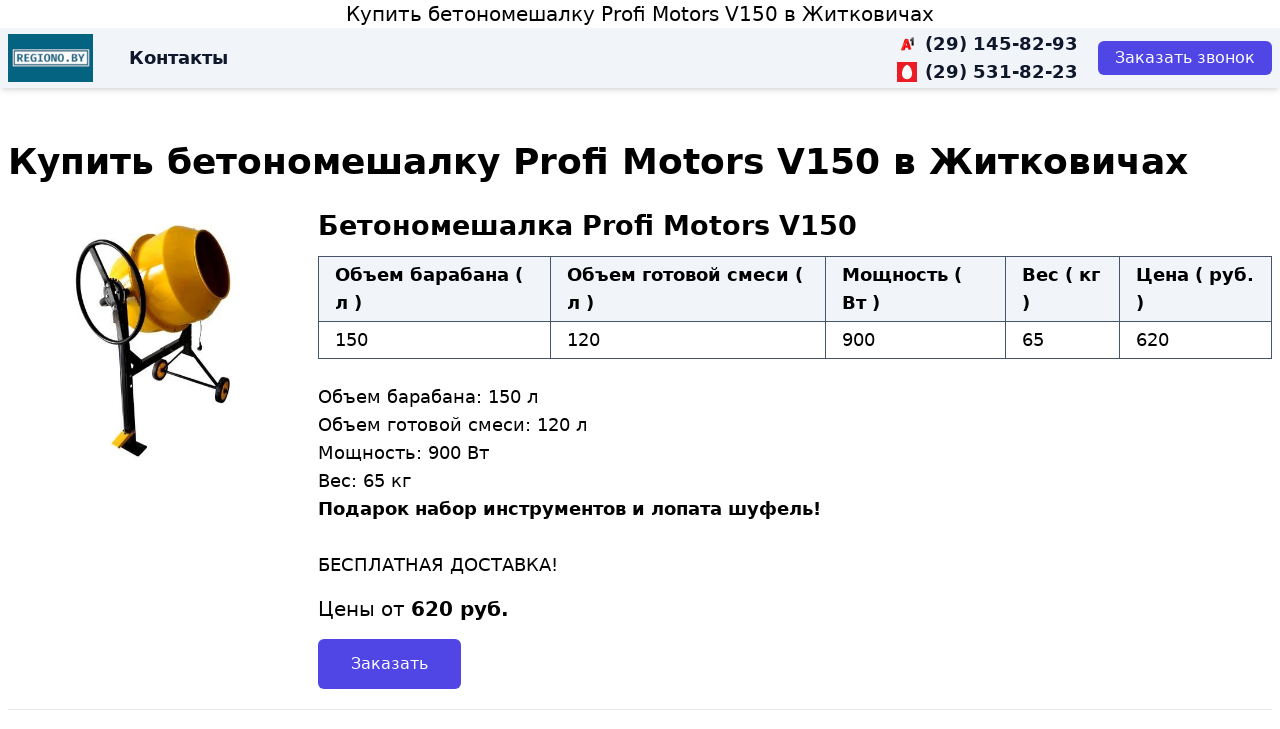

--- FILE ---
content_type: text/html; charset=UTF-8
request_url: https://regiono.by/zhitkovichi/betonomeshalki/betonomeshalka-profi-motors-v150
body_size: 7662
content:
<!DOCTYPE html>
<html lang="ru">
    <head>
        <meta charset="UTF-8">
        <meta name="viewport" content="width=device-width, initial-scale=1">
        <link rel="icon" type="image/x-icon" href="https://regiono.by/favicon.ico">
        <link rel="apple-touch-icon" type="image/png" sizes="180x180" href="/apple-touch-icon.png">
        <link rel="icon" type="image/png" sizes="32x32" href="/favicon-32x32.png">
        <link rel="icon" type="image/png" sizes="16x16" href="/favicon-16x16.png">

        <title>Бетономешалка Profi Motors V150 купить в Житковичах</title>
<meta name="description" content="Бетономешалка Profi Motors V150 по доступным ценам. Купить с бесплатной доставкой по Житковичам и области. Продажа в рассрочку.">
<meta name="keywords" content="Бетономешалка Profi Motors V150 в Житковичах, купить Бетономешалку Profi Motors V150 в Житковичах, купить Бетономешалку Profi Motors V150 в Житковичах с доставкой, купить Бетономешалку Profi Motors V150 в Житковичах в рассрочку, Бетономешалка Profi Motors V150 в Житковичах акция, Бетономешалка Profi Motors V150 в Житковичах скидка, Бетономешалка Profi Motors V150 в Житковичах распродажа, продажа Бетономешалок Profi Motors V150 в Житковичах, Бетономешалка Profi Motors V150 в Житковичах цена, Бетономешалка Profi Motors V150 в Житковичах недорого, Бетономешалка Profi Motors V150 в Житковичах в рассрочку, Бетономешалка Profi Motors V150 в Житковичах купить в рассрочку, доставка Бетономешалок Profi Motors V150 в Житковичах, Бетономешалка Profi Motors V150 в Житковичах с бесплатной доставкой, Бетономешалка Profi Motors V150 в Житковичах в рассрочку с доставкой">
<link rel="canonical" href="https://regiono.by/zhitkovichi/betonomeshalki/betonomeshalka-profi-motors-v150">

<meta property="og:type" content="website">
<meta property="og:site_name" content="REGIONO.BY">
<meta property="og:title" content="Бетономешалка Profi Motors V150 купить в Житковичах">
<meta property="og:description" content="Бетономешалка Profi Motors V150 по доступным ценам. Купить с бесплатной доставкой по Житковичам и области. Продажа в рассрочку.">
<meta property="og:url" content="https://regiono.by/zhitkovichi/betonomeshalki/betonomeshalka-profi-motors-v150">
<meta property="og:image" content="https://regiono.by/assets/upload/img//assets/images/betonomeshalki/profi.jpg">
        <link rel="stylesheet" href="/build/app.css">

    </head>

    <body class="flex flex-col min-h-screen">
    
                        <div class="text-center text-xl">
        <a href="https://regiono.by/zhitkovichi/betonomeshalki/betonomeshalka-profi-motors-v150" class="text-black hover:text-black hover:no-underline" >Купить бетономешалку Profi Motors V150 в Житковичах</a>
    </div>
        
                    <header class="px-2 py-0.5 bg-slate-100 shadow-md sticky top-0 z-10"><div class="container flex flex-row justify-between items-center">
    <div class="header__logo hidden sm:block">
        <a href="/" title="REGIONO.BY">
    <img src="/assets/images/logo/logo120x68.jpg" class="max-h-12" alt="REGIONO.BY" loading="lazy"></a>
    </div>
    <div class="header__links mx-5 hidden lg:block">
        <nav>
            <ul class="flex">
        <li>
        <a href="/page/contact" class="p-4 text-lg font-bold text-slate-900 hover:no-underline">
            Контакты
        </a>
    </li>
</ul>
        </nav>
    </div>
        <div class="flex flex-col mx-5 lg:ml-auto">
        <a href="tel:+375291458293" class="inline-flex items-center text-lg font-bold hover:no-underline text-slate-900">
            <img src="/assets/images/operator/logo_a1_56.png" class="inline mr-2 h-5" alt="a1">
            <span>(29) 145-82-93</span>
        </a>
        <a href="tel:+375295318223" class="inline-flex items-center text-lg font-bold hover:no-underline text-slate-900">
            <img src="/assets/images/operator/logo_mts_64.jpg" class="inline mr-2 h-5" alt="mts">
            <span>(29) 531-82-23</span>
        </a>
    </div>
    <div class="header__buttons">
                <button type="button" data-modal-toggle="#modal-contacts" class="btn btn-primary" aria-label="Заказать звонок">            <span class="hidden sm:inline">Заказать звонок</span>
            <span class="inline sm:hidden">
                <!-- Heroicon name: outline/exclamation-triangle -->
                <svg xmlns="http://www.w3.org/2000/svg" viewBox="0 0 24 24" fill="currentColor" class="w-6 h-6">
                    <path fill-rule="evenodd" d="M1.5 4.5a3 3 0 013-3h1.372c.86 0 1.61.586 1.819 1.42l1.105 4.423a1.875 1.875 0 01-.694 1.955l-1.293.97c-.135.101-.164.249-.126.352a11.285 11.285 0 006.697 6.697c.103.038.25.009.352-.126l.97-1.293a1.875 1.875 0 011.955-.694l4.423 1.105c.834.209 1.42.959 1.42 1.82V19.5a3 3 0 01-3 3h-2.25C8.552 22.5 1.5 15.448 1.5 6.75V4.5z" clip-rule="evenodd" />
                </svg>
            </span>
        </button>    </div>
</div>
</header>
        
                        <div class="container px-2">
                                                                                            </div>
        
                    <main class="px-2 py-10 grow">
                <div class="container">
                    <article class="lg:text-lg">    <div vocab="https://schema.org/" typeof="Product">
                    <h1 property="name">Купить бетономешалку Profi Motors V150 в Житковичах</h1>
        
        <div class="lg:flex lg:flex-row lg:space-x-5">
            <div class="lg:max-w-sm">
                <img property="image" src="https://regiono.by/media/cache/resolve/content_img/assets/images/betonomeshalki/profi.jpg" width="800" height="800" alt="Купить бетономешалку Profi Motors V150 в Житковичах">
            </div>
            <div class="w-full">
                                    <h2>Бетономешалка Profi Motors V150</h2>
                
                <div class="mb-6">        <div class="content__table--responsive">
        <table class="content__table">
            <thead>
                <tr>
                                                                                                                                                                                                                                                                                                                                                                                                                                        <th>
                                Объем барабана
                                                                    ( л )
                                                            </th>
                                                                                                <th>
                                Объем готовой смеси
                                                                    ( л )
                                                            </th>
                                                                                                <th>
                                Мощность
                                                                    ( Вт )
                                                            </th>
                                                                                                <th>
                                Вес
                                                                    ( кг )
                                                            </th>
                                                                                                                                            <th>
                                Цена
                                                                    ( руб. )
                                                            </th>
                                                                                                        </tr>
            </thead>
            <tbody>
                            <tr>
                                                                                                                                                                                                                                                                                                                                                                                                                                        <td>
                                150
                            </td>
                                                                                                <td>
                                120
                            </td>
                                                                                                <td>
                                900
                            </td>
                                                                                                <td>
                                65
                            </td>
                                                                                                                                            <td>
                                620
                            </td>
                                                                                                        </tr>
                        </tbody>
        </table>
    </div>
</div>

                                    <p><p>Объем барабана: 150 л<br />
Объем готовой смеси: 120 л<br />
Мощность: 900 Вт<br />
Вес: 65 кг<br />
<strong>Подарок набор инструментов и лопата шуфель!</strong><br />
<br />
БЕСПЛАТНАЯ ДОСТАВКА!</p></p>
                
                                                        <p class="text-xl" property="offers" typeof="Offer">
                        <link property="availability" href="https://schema.org/InStock">
                                                    Цены от <b>
                                <span property="price" content="620.00">620</span>
                                <span property="priceCurrency" content="BYN">руб.</span>
                            </b>
                                            </p>
                
                <button type="button" data-modal-toggle="#modal-contacts" class="btn btn-primary btn-lg" aria-label="Заказать звонок">Заказать</button>            </div>
        </div>

        <hr>

                    <div property="description"><p><strong>Характеристики</strong>:<br />
Принцип действия: гравитационный<br />
Тип двигателя: электрический<br />
Объем барабана: 150 л<br />
Объем готовой смеси: 120 л<br />
Мощность: 900 Вт<br />
Материал венца: чугун<br />
Колеса: пластиковые<br />
Частота вращения барабана: 28 об./мин.<br />
Класс защиты: II<br />
Вес: 65 кг<br />
Гарантия: 2 года<br />
<br />
<strong>Комплектация</strong>:<br />
- бак с лопатками:<br />
- двигатель;<br />
- каркас опорный с колесами;<br />
- защита двигателя;<br />
- гарантийный талон.<br />
<br />
<strong>Набор инструментов в подарок!</strong><br />
БЕСПЛАТНАЯ ДОСТАВКА!</p></div>
            </div>
</article>
                    <aside class="mt-10">

    <div class="my-3 font-bold blockquote">Товары в вашем регионе:</div>

    <ul class="list-none">
                    <li>
                <a href="/zhitkovichi/teplicy-iz-polikarbonata" class="list-link pl-4 hover:bg-slate-50">
                    Теплицы из поликарбоната в Житковичах
                </a>
            </li>
                    <li>
                <a href="/zhitkovichi/besedki-iz-polikarbonata" class="list-link pl-4 hover:bg-slate-50">
                    Беседки из поликарбоната в Житковичах
                </a>
            </li>
                    <li>
                <a href="/zhitkovichi/motobloki-shtenli" class="list-link pl-4 hover:bg-slate-50">
                    Мотоблоки Shtenli в Житковичах
                </a>
            </li>
                    <li>
                <a href="/zhitkovichi/betonomeshalki" class="list-link pl-4 hover:bg-slate-50">
                    Бетономешалки в Житковичах
                </a>
            </li>
                    <li>
                <a href="/zhitkovichi/benzokosa" class="list-link pl-4 hover:bg-slate-50">
                    Бензокосы в Житковичах
                </a>
            </li>
                    <li>
                <a href="/zhitkovichi/elektrotransport" class="list-link pl-4 hover:bg-slate-50">
                    Электротранспорт в Житковичах
                </a>
            </li>
                    <li>
                <a href="/zhitkovichi/benzopily" class="list-link pl-4 hover:bg-slate-50">
                    Бензопилы в Житковичах
                </a>
            </li>
                    <li>
                <a href="/zhitkovichi/dvigatel" class="list-link pl-4 hover:bg-slate-50">
                    Двигатели Shtenli в Житковичах
                </a>
            </li>
                    <li>
                <a href="/zhitkovichi/elektropily" class="list-link pl-4 hover:bg-slate-50">
                    Электропилы в Житковичах
                </a>
            </li>
            </ul>


<div hidden>
    
        <div class="my-3 font-bold blockquote">Этот товар в других регионах:</div>

        <ul class="list-none">
                            <li>
                    <a href="/minsk/betonomeshalki" class="list-link pl-4 hover:bg-slate-50">
                        Бетономешалки в Минске
                    </a>
                </li>
                            <li>
                    <a href="/baranovichi/betonomeshalki" class="list-link pl-4 hover:bg-slate-50">
                        Бетономешалки в Барановичах
                    </a>
                </li>
                            <li>
                    <a href="/belynichi/betonomeshalki" class="list-link pl-4 hover:bg-slate-50">
                        Бетономешалки в Белыничах
                    </a>
                </li>
                            <li>
                    <a href="/bereza/betonomeshalki" class="list-link pl-4 hover:bg-slate-50">
                        Бетономешалки в Березе
                    </a>
                </li>
                            <li>
                    <a href="/berezino/betonomeshalki" class="list-link pl-4 hover:bg-slate-50">
                        Бетономешалки в Березино
                    </a>
                </li>
                            <li>
                    <a href="/beshenkovichi/betonomeshalki" class="list-link pl-4 hover:bg-slate-50">
                        Бетономешалки в Бешенковичах
                    </a>
                </li>
                            <li>
                    <a href="/bobrujsk/betonomeshalki" class="list-link pl-4 hover:bg-slate-50">
                        Бетономешалки в Бобруйске
                    </a>
                </li>
                            <li>
                    <a href="/bolshaya-berestovica/betonomeshalki" class="list-link pl-4 hover:bg-slate-50">
                        Бетономешалки в Большой Берестовице
                    </a>
                </li>
                            <li>
                    <a href="/borisov/betonomeshalki" class="list-link pl-4 hover:bg-slate-50">
                        Бетономешалки в Борисове
                    </a>
                </li>
                            <li>
                    <a href="/bragin/betonomeshalki" class="list-link pl-4 hover:bg-slate-50">
                        Бетономешалки в Брагине
                    </a>
                </li>
                            <li>
                    <a href="/braslov/betonomeshalki" class="list-link pl-4 hover:bg-slate-50">
                        Бетономешалки в Браслове
                    </a>
                </li>
                            <li>
                    <a href="/brest/betonomeshalki" class="list-link pl-4 hover:bg-slate-50">
                        Бетономешалки в Бресте
                    </a>
                </li>
                            <li>
                    <a href="/buda-koshelevo/betonomeshalki" class="list-link pl-4 hover:bg-slate-50">
                        Бетономешалки в Буде-Кошелево
                    </a>
                </li>
                            <li>
                    <a href="/byhov/betonomeshalki" class="list-link pl-4 hover:bg-slate-50">
                        Бетономешалки в Быхове
                    </a>
                </li>
                            <li>
                    <a href="/verhnedvinsk/betonomeshalki" class="list-link pl-4 hover:bg-slate-50">
                        Бетономешалки в Верхнедвинске
                    </a>
                </li>
                            <li>
                    <a href="/vetka/betonomeshalki" class="list-link pl-4 hover:bg-slate-50">
                        Бетономешалки в Ветке
                    </a>
                </li>
                            <li>
                    <a href="/vilejka/betonomeshalki" class="list-link pl-4 hover:bg-slate-50">
                        Бетономешалки в Вилейке
                    </a>
                </li>
                            <li>
                    <a href="/vitebsk/betonomeshalki" class="list-link pl-4 hover:bg-slate-50">
                        Бетономешалки в Витебске
                    </a>
                </li>
                            <li>
                    <a href="/volkovysk/betonomeshalki" class="list-link pl-4 hover:bg-slate-50">
                        Бетономешалки в Волковыске
                    </a>
                </li>
                            <li>
                    <a href="/volozhin/betonomeshalki" class="list-link pl-4 hover:bg-slate-50">
                        Бетономешалки в Воложине
                    </a>
                </li>
                            <li>
                    <a href="/voronovo/betonomeshalki" class="list-link pl-4 hover:bg-slate-50">
                        Бетономешалки в Вороново
                    </a>
                </li>
                            <li>
                    <a href="/gancevichi/betonomeshalki" class="list-link pl-4 hover:bg-slate-50">
                        Бетономешалки в Ганцевичах
                    </a>
                </li>
                            <li>
                    <a href="/glubokoe/betonomeshalki" class="list-link pl-4 hover:bg-slate-50">
                        Бетономешалки в Глубоком
                    </a>
                </li>
                            <li>
                    <a href="/glusk/betonomeshalki" class="list-link pl-4 hover:bg-slate-50">
                        Бетономешалки в Глуске
                    </a>
                </li>
                            <li>
                    <a href="/gomel/betonomeshalki" class="list-link pl-4 hover:bg-slate-50">
                        Бетономешалки в Гомеле
                    </a>
                </li>
                            <li>
                    <a href="/gorki/betonomeshalki" class="list-link pl-4 hover:bg-slate-50">
                        Бетономешалки в Горках
                    </a>
                </li>
                            <li>
                    <a href="/gorodok/betonomeshalki" class="list-link pl-4 hover:bg-slate-50">
                        Бетономешалки в Городке
                    </a>
                </li>
                            <li>
                    <a href="/grodno/betonomeshalki" class="list-link pl-4 hover:bg-slate-50">
                        Бетономешалки в Гродно
                    </a>
                </li>
                            <li>
                    <a href="/dzerzhinsk/betonomeshalki" class="list-link pl-4 hover:bg-slate-50">
                        Бетономешалки в Дзержинске
                    </a>
                </li>
                            <li>
                    <a href="/dobrush/betonomeshalki" class="list-link pl-4 hover:bg-slate-50">
                        Бетономешалки в Добруше
                    </a>
                </li>
                            <li>
                    <a href="/dokshicy/betonomeshalki" class="list-link pl-4 hover:bg-slate-50">
                        Бетономешалки в Докшицах
                    </a>
                </li>
                            <li>
                    <a href="/dribin/betonomeshalki" class="list-link pl-4 hover:bg-slate-50">
                        Бетономешалки в Дрибине
                    </a>
                </li>
                            <li>
                    <a href="/drogichin/betonomeshalki" class="list-link pl-4 hover:bg-slate-50">
                        Бетономешалки в Дрогичине
                    </a>
                </li>
                            <li>
                    <a href="/dubrovno/betonomeshalki" class="list-link pl-4 hover:bg-slate-50">
                        Бетономешалки в Дубровно
                    </a>
                </li>
                            <li>
                    <a href="/dyatlovo/betonomeshalki" class="list-link pl-4 hover:bg-slate-50">
                        Бетономешалки в Дятлово
                    </a>
                </li>
                            <li>
                    <a href="/elsk/betonomeshalki" class="list-link pl-4 hover:bg-slate-50">
                        Бетономешалки в Ельске
                    </a>
                </li>
                            <li>
                    <a href="/zhabinka/betonomeshalki" class="list-link pl-4 hover:bg-slate-50">
                        Бетономешалки в Жабинке
                    </a>
                </li>
                            <li>
                    <a href="/zhitkovichi/betonomeshalki" class="list-link pl-4 hover:bg-slate-50">
                        Бетономешалки в Житковичах
                    </a>
                </li>
                            <li>
                    <a href="/zhlobin/betonomeshalki" class="list-link pl-4 hover:bg-slate-50">
                        Бетономешалки в Жлобине
                    </a>
                </li>
                            <li>
                    <a href="/zhodino/betonomeshalki" class="list-link pl-4 hover:bg-slate-50">
                        Бетономешалки в Жодино
                    </a>
                </li>
                            <li>
                    <a href="/zelva/betonomeshalki" class="list-link pl-4 hover:bg-slate-50">
                        Бетономешалки в Зельве
                    </a>
                </li>
                            <li>
                    <a href="/ivanovo/betonomeshalki" class="list-link pl-4 hover:bg-slate-50">
                        Бетономешалки в Иваново
                    </a>
                </li>
                            <li>
                    <a href="/ivacevichi/betonomeshalki" class="list-link pl-4 hover:bg-slate-50">
                        Бетономешалки в Ивацевичах
                    </a>
                </li>
                            <li>
                    <a href="/ive/betonomeshalki" class="list-link pl-4 hover:bg-slate-50">
                        Бетономешалки в Ивье
                    </a>
                </li>
                            <li>
                    <a href="/kalinkovichi/betonomeshalki" class="list-link pl-4 hover:bg-slate-50">
                        Бетономешалки в Калинковичах
                    </a>
                </li>
                            <li>
                    <a href="/kamenec/betonomeshalki" class="list-link pl-4 hover:bg-slate-50">
                        Бетономешалки в Каменце
                    </a>
                </li>
                            <li>
                    <a href="/kirovsk/betonomeshalki" class="list-link pl-4 hover:bg-slate-50">
                        Бетономешалки в Кировске
                    </a>
                </li>
                            <li>
                    <a href="/kleck/betonomeshalki" class="list-link pl-4 hover:bg-slate-50">
                        Бетономешалки в Клецке
                    </a>
                </li>
                            <li>
                    <a href="/klimovichi/betonomeshalki" class="list-link pl-4 hover:bg-slate-50">
                        Бетономешалки в Климовичах
                    </a>
                </li>
                            <li>
                    <a href="/klichev/betonomeshalki" class="list-link pl-4 hover:bg-slate-50">
                        Бетономешалки в Кличеве
                    </a>
                </li>
                            <li>
                    <a href="/kobrin/betonomeshalki" class="list-link pl-4 hover:bg-slate-50">
                        Бетономешалки в Кобрине
                    </a>
                </li>
                            <li>
                    <a href="/kopyl/betonomeshalki" class="list-link pl-4 hover:bg-slate-50">
                        Бетономешалки в Копыле
                    </a>
                </li>
                            <li>
                    <a href="/korelichi/betonomeshalki" class="list-link pl-4 hover:bg-slate-50">
                        Бетономешалки в Кореличах
                    </a>
                </li>
                            <li>
                    <a href="/korma/betonomeshalki" class="list-link pl-4 hover:bg-slate-50">
                        Бетономешалки в Корме
                    </a>
                </li>
                            <li>
                    <a href="/kostyukovichi/betonomeshalki" class="list-link pl-4 hover:bg-slate-50">
                        Бетономешалки в Костюковичах
                    </a>
                </li>
                            <li>
                    <a href="/krasnopole/betonomeshalki" class="list-link pl-4 hover:bg-slate-50">
                        Бетономешалки в Краснополье
                    </a>
                </li>
                            <li>
                    <a href="/krichev/betonomeshalki" class="list-link pl-4 hover:bg-slate-50">
                        Бетономешалки в Кричеве
                    </a>
                </li>
                            <li>
                    <a href="/krugloe/betonomeshalki" class="list-link pl-4 hover:bg-slate-50">
                        Бетономешалки в Круглом
                    </a>
                </li>
                            <li>
                    <a href="/krupki/betonomeshalki" class="list-link pl-4 hover:bg-slate-50">
                        Бетономешалки в Крупках
                    </a>
                </li>
                            <li>
                    <a href="/lelchicy/betonomeshalki" class="list-link pl-4 hover:bg-slate-50">
                        Бетономешалки в Лельчицах
                    </a>
                </li>
                            <li>
                    <a href="/lepel/betonomeshalki" class="list-link pl-4 hover:bg-slate-50">
                        Бетономешалки в Лепеле
                    </a>
                </li>
                            <li>
                    <a href="/lida/betonomeshalki" class="list-link pl-4 hover:bg-slate-50">
                        Бетономешалки в Лиде
                    </a>
                </li>
                            <li>
                    <a href="/liozno/betonomeshalki" class="list-link pl-4 hover:bg-slate-50">
                        Бетономешалки в Лиозно
                    </a>
                </li>
                            <li>
                    <a href="/logojsk/betonomeshalki" class="list-link pl-4 hover:bg-slate-50">
                        Бетономешалки в Логойске
                    </a>
                </li>
                            <li>
                    <a href="/loev/betonomeshalki" class="list-link pl-4 hover:bg-slate-50">
                        Бетономешалки в Лоеве
                    </a>
                </li>
                            <li>
                    <a href="/luninec/betonomeshalki" class="list-link pl-4 hover:bg-slate-50">
                        Бетономешалки в Лунинце
                    </a>
                </li>
                            <li>
                    <a href="/lyuban/betonomeshalki" class="list-link pl-4 hover:bg-slate-50">
                        Бетономешалки в Любани
                    </a>
                </li>
                            <li>
                    <a href="/lyahovichi/betonomeshalki" class="list-link pl-4 hover:bg-slate-50">
                        Бетономешалки в Ляховичах
                    </a>
                </li>
                            <li>
                    <a href="/malorita/betonomeshalki" class="list-link pl-4 hover:bg-slate-50">
                        Бетономешалки в Малорите
                    </a>
                </li>
                            <li>
                    <a href="/miory/betonomeshalki" class="list-link pl-4 hover:bg-slate-50">
                        Бетономешалки в Миорах
                    </a>
                </li>
                            <li>
                    <a href="/mogilev/betonomeshalki" class="list-link pl-4 hover:bg-slate-50">
                        Бетономешалки в Могилеве
                    </a>
                </li>
                            <li>
                    <a href="/mozyr/betonomeshalki" class="list-link pl-4 hover:bg-slate-50">
                        Бетономешалки в Мозыре
                    </a>
                </li>
                            <li>
                    <a href="/molodechno/betonomeshalki" class="list-link pl-4 hover:bg-slate-50">
                        Бетономешалки в Молодечно
                    </a>
                </li>
                            <li>
                    <a href="/mosty/betonomeshalki" class="list-link pl-4 hover:bg-slate-50">
                        Бетономешалки в Мостах
                    </a>
                </li>
                            <li>
                    <a href="/mstislavl/betonomeshalki" class="list-link pl-4 hover:bg-slate-50">
                        Бетономешалки в Мстиславле
                    </a>
                </li>
                            <li>
                    <a href="/myadel/betonomeshalki" class="list-link pl-4 hover:bg-slate-50">
                        Бетономешалки в Мяделе
                    </a>
                </li>
                            <li>
                    <a href="/narovlya/betonomeshalki" class="list-link pl-4 hover:bg-slate-50">
                        Бетономешалки в Наровле
                    </a>
                </li>
                            <li>
                    <a href="/nesvizh/betonomeshalki" class="list-link pl-4 hover:bg-slate-50">
                        Бетономешалки в Несвиже
                    </a>
                </li>
                            <li>
                    <a href="/novogrudok/betonomeshalki" class="list-link pl-4 hover:bg-slate-50">
                        Бетономешалки в Новогрудке
                    </a>
                </li>
                            <li>
                    <a href="/novopolock/betonomeshalki" class="list-link pl-4 hover:bg-slate-50">
                        Бетономешалки в Новополоцке
                    </a>
                </li>
                            <li>
                    <a href="/oktyabrskij/betonomeshalki" class="list-link pl-4 hover:bg-slate-50">
                        Бетономешалки в Октябрьском
                    </a>
                </li>
                            <li>
                    <a href="/orsha/betonomeshalki" class="list-link pl-4 hover:bg-slate-50">
                        Бетономешалки в Орше
                    </a>
                </li>
                            <li>
                    <a href="/osipovichi/betonomeshalki" class="list-link pl-4 hover:bg-slate-50">
                        Бетономешалки в Осиповичах
                    </a>
                </li>
                            <li>
                    <a href="/ostrovec/betonomeshalki" class="list-link pl-4 hover:bg-slate-50">
                        Бетономешалки в Островце
                    </a>
                </li>
                            <li>
                    <a href="/oshmyany/betonomeshalki" class="list-link pl-4 hover:bg-slate-50">
                        Бетономешалки в Ошмянах
                    </a>
                </li>
                            <li>
                    <a href="/petrikov/betonomeshalki" class="list-link pl-4 hover:bg-slate-50">
                        Бетономешалки в Петрикове
                    </a>
                </li>
                            <li>
                    <a href="/pinsk/betonomeshalki" class="list-link pl-4 hover:bg-slate-50">
                        Бетономешалки в Пинске
                    </a>
                </li>
                            <li>
                    <a href="/polock/betonomeshalki" class="list-link pl-4 hover:bg-slate-50">
                        Бетономешалки в Полоцке
                    </a>
                </li>
                            <li>
                    <a href="/postavy/betonomeshalki" class="list-link pl-4 hover:bg-slate-50">
                        Бетономешалки в Поставах
                    </a>
                </li>
                            <li>
                    <a href="/pruzhany/betonomeshalki" class="list-link pl-4 hover:bg-slate-50">
                        Бетономешалки в Пружанах
                    </a>
                </li>
                            <li>
                    <a href="/puhovichi/betonomeshalki" class="list-link pl-4 hover:bg-slate-50">
                        Бетономешалки в Пуховичах
                    </a>
                </li>
                            <li>
                    <a href="/rechica/betonomeshalki" class="list-link pl-4 hover:bg-slate-50">
                        Бетономешалки в Речице
                    </a>
                </li>
                            <li>
                    <a href="/rogachev/betonomeshalki" class="list-link pl-4 hover:bg-slate-50">
                        Бетономешалки в Рогачеве
                    </a>
                </li>
                            <li>
                    <a href="/rossony/betonomeshalki" class="list-link pl-4 hover:bg-slate-50">
                        Бетономешалки в Россонах
                    </a>
                </li>
                            <li>
                    <a href="/svetlogorsk/betonomeshalki" class="list-link pl-4 hover:bg-slate-50">
                        Бетономешалки в Светлогорске
                    </a>
                </li>
                            <li>
                    <a href="/svisloch/betonomeshalki" class="list-link pl-4 hover:bg-slate-50">
                        Бетономешалки в Свислочи
                    </a>
                </li>
                            <li>
                    <a href="/senno/betonomeshalki" class="list-link pl-4 hover:bg-slate-50">
                        Бетономешалки в Сенно
                    </a>
                </li>
                            <li>
                    <a href="/slavgorod/betonomeshalki" class="list-link pl-4 hover:bg-slate-50">
                        Бетономешалки в Славгороде
                    </a>
                </li>
                            <li>
                    <a href="/slonim/betonomeshalki" class="list-link pl-4 hover:bg-slate-50">
                        Бетономешалки в Слониме
                    </a>
                </li>
                            <li>
                    <a href="/sluck/betonomeshalki" class="list-link pl-4 hover:bg-slate-50">
                        Бетономешалки в Слуцке
                    </a>
                </li>
                            <li>
                    <a href="/smolevichi/betonomeshalki" class="list-link pl-4 hover:bg-slate-50">
                        Бетономешалки в Смолевичах
                    </a>
                </li>
                            <li>
                    <a href="/smorgon/betonomeshalki" class="list-link pl-4 hover:bg-slate-50">
                        Бетономешалки в Сморгони
                    </a>
                </li>
                            <li>
                    <a href="/soligorsk/betonomeshalki" class="list-link pl-4 hover:bg-slate-50">
                        Бетономешалки в Солигорске
                    </a>
                </li>
                            <li>
                    <a href="/starye-dorogi/betonomeshalki" class="list-link pl-4 hover:bg-slate-50">
                        Бетономешалки в Старых дорогах
                    </a>
                </li>
                            <li>
                    <a href="/stolbcy/betonomeshalki" class="list-link pl-4 hover:bg-slate-50">
                        Бетономешалки в Столбцах
                    </a>
                </li>
                            <li>
                    <a href="/stolin/betonomeshalki" class="list-link pl-4 hover:bg-slate-50">
                        Бетономешалки в Столине
                    </a>
                </li>
                            <li>
                    <a href="/tolochin/betonomeshalki" class="list-link pl-4 hover:bg-slate-50">
                        Бетономешалки в Толочине
                    </a>
                </li>
                            <li>
                    <a href="/uzda/betonomeshalki" class="list-link pl-4 hover:bg-slate-50">
                        Бетономешалки в Узде
                    </a>
                </li>
                            <li>
                    <a href="/ushachi/betonomeshalki" class="list-link pl-4 hover:bg-slate-50">
                        Бетономешалки в Ушачах
                    </a>
                </li>
                            <li>
                    <a href="/hojniki/betonomeshalki" class="list-link pl-4 hover:bg-slate-50">
                        Бетономешалки в Хойниках
                    </a>
                </li>
                            <li>
                    <a href="/hotimsk/betonomeshalki" class="list-link pl-4 hover:bg-slate-50">
                        Бетономешалки в Хотимске
                    </a>
                </li>
                            <li>
                    <a href="/chausy/betonomeshalki" class="list-link pl-4 hover:bg-slate-50">
                        Бетономешалки в Чаусах
                    </a>
                </li>
                            <li>
                    <a href="/chashniki/betonomeshalki" class="list-link pl-4 hover:bg-slate-50">
                        Бетономешалки в Чашниках
                    </a>
                </li>
                            <li>
                    <a href="/cherven/betonomeshalki" class="list-link pl-4 hover:bg-slate-50">
                        Бетономешалки в Червене
                    </a>
                </li>
                            <li>
                    <a href="/cherikov/betonomeshalki" class="list-link pl-4 hover:bg-slate-50">
                        Бетономешалки в Черикове
                    </a>
                </li>
                            <li>
                    <a href="/chechersk/betonomeshalki" class="list-link pl-4 hover:bg-slate-50">
                        Бетономешалки в Чечерске
                    </a>
                </li>
                            <li>
                    <a href="/sharkovshina/betonomeshalki" class="list-link pl-4 hover:bg-slate-50">
                        Бетономешалки в Шарковщине
                    </a>
                </li>
                            <li>
                    <a href="/shklov/betonomeshalki" class="list-link pl-4 hover:bg-slate-50">
                        Бетономешалки в Шклове
                    </a>
                </li>
                            <li>
                    <a href="/shumilino/betonomeshalki" class="list-link pl-4 hover:bg-slate-50">
                        Бетономешалки в Шумилино
                    </a>
                </li>
                            <li>
                    <a href="/shuchin/betonomeshalki" class="list-link pl-4 hover:bg-slate-50">
                        Бетономешалки в Щучине
                    </a>
                </li>
                    </ul>

    </div>
</aside>
                </div>
            </main>
        
                    <div class="p-2 bg-slate-100">
    <ul class="app-breadcrumbs sm:flex sm:flex-wrap sm:justify-center sm:space-x-4">
                                    <li><a href="https://regiono.by/">Главная</a></li>
                                                <li><a href="https://regiono.by/zhitkovichi">Житковичи</a></li>
                                                <li><a href="https://regiono.by/zhitkovichi/betonomeshalki">Бетономешалки</a></li>
                                                <li><span>Бетономешалка Profi Motors V150</span></li>
                        </ul>

</div>
        
                    <footer class="bg-slate-900 text-white p-2"><div class="container">
    <div class="lg:flex lg:flex-row lg:space-x-4">
        <div class="lg:basis-1/2">
            <p class="mt-3 text-xl">Купить бетономешалку Profi Motors V150 в Житковичах контакты телефоны компании:</p>

                <div class="inline-flex flex-col mb-6">
        <a href="tel:+375291458293" class="p-1 inline-flex items-center text-lg font-bold hover:no-underline text-slate-100 hover:text-slate-100">
            <img src="/assets/images/operator/logo_a1_56.png" class="inline mr-2 h-5" alt="a1">
            <span>(29) 145-82-93</span>
        </a>
        <a href="tel:+375295318223" class="p-1 inline-flex items-center text-lg font-bold hover:no-underline text-slate-100 hover:text-slate-100">
            <img src="/assets/images/operator/logo_mts_64.jpg" class="inline mr-2 h-5" alt="mts">
            <span>(29) 531-82-23</span>
        </a>
    </div>

            <div class="mb-6">
    <b>Время работы</b>: 09:00 - 23:00<br>
    <b>E-mail</b>: <a href="mailto:manager.torguem@gmail.com" class="text-current">manager.torguem@gmail.com</a><br>
    <b>УНП</b>: 193543133
</div>
        </div>
        <div class="lg:basis-1/2">
                            <p class="mt-3 text-xl">Информация:</p>
                <ul>
                                                                                                                                                            <li>
                            <a href="/page/contact" class="list-link text-slate-100">
                                Контакты
                            </a>
                        </li>
                                                            </ul>
                    </div>
    </div>

    <p>
        <small>Тэги: Бетономешалка Profi Motors V150 в Житковичах, купить Бетономешалку Profi Motors V150 в Житковичах, купить Бетономешалку Profi Motors V150 в Житковичах с доставкой, купить Бетономешалку Profi Motors V150 в Житковичах в рассрочку, Бетономешалка Profi Motors V150 в Житковичах акция, Бетономешалка Profi Motors V150 в Житковичах скидка, Бетономешалка Profi Motors V150 в Житковичах распродажа, продажа Бетономешалок Profi Motors V150 в Житковичах, Бетономешалка Profi Motors V150 в Житковичах цена, Бетономешалка Profi Motors V150 в Житковичах недорого, Бетономешалка Profi Motors V150 в Житковичах в рассрочку, Бетономешалка Profi Motors V150 в Житковичах купить в рассрочку, доставка Бетономешалок Profi Motors V150 в Житковичах, Бетономешалка Profi Motors V150 в Житковичах с бесплатной доставкой, Бетономешалка Profi Motors V150 в Житковичах в рассрочку с доставкой</small><br>    </p>
    <div class="text-center">
                    <a href="/zhitkovichi/betonomeshalki/betonomeshalka-profi-motors-v150" class="text-white">Купить бетономешалку Profi Motors V150 в Житковичах</a>
                ©
        2005 - 2026
        »
        REGIONO.BY
        (товары и услуги)
    </div>
    </div>
</footer>
        
                    <div id="modal-contacts" data-modal class="relative z-20 hidden" aria-labelledby="modal-title" role="dialog" aria-modal="true">

    <div class="fixed inset-0 overflow-y-auto">
                <div class="fixed inset-0 bg-gray-500 bg-opacity-75 transition-opacity" data-modal-close></div>

        <div class="flex z-20 min-h-full items-end justify-center px-4 sm:items-start">
                        <div class="relative transform overflow-hidden rounded-lg bg-white text-left shadow-xl transition-all my-8 sm:w-full sm:max-w-lg">
                <div class="bg-white px-4 py-5 sm:p-6">
                    <div class="sm:flex sm:items-start">
                        <div class="mx-auto flex h-12 w-12 flex-shrink-0 items-center justify-center rounded-full bg-green-100 sm:mx-0 sm:h-10 sm:w-10">
                            <svg xmlns="http://www.w3.org/2000/svg" viewBox="0 0 24 24" fill="currentColor" class="w-6 h-6 text-green-600">
                                <path fill-rule="evenodd" d="M1.5 4.5a3 3 0 013-3h1.372c.86 0 1.61.586 1.819 1.42l1.105 4.423a1.875 1.875 0 01-.694 1.955l-1.293.97c-.135.101-.164.249-.126.352a11.285 11.285 0 006.697 6.697c.103.038.25.009.352-.126l.97-1.293a1.875 1.875 0 011.955-.694l4.423 1.105c.834.209 1.42.959 1.42 1.82V19.5a3 3 0 01-3 3h-2.25C8.552 22.5 1.5 15.448 1.5 6.75V4.5z" clip-rule="evenodd" />
                            </svg>
                        </div>
                        <div class="text-center sm:w-full sm:ml-4 sm:text-left">
                            <div class="text-lg font-bold mb-2">Оставьте номер телефона для связи</div>
                            <p>Менеджер перезвонит вам</p>

                                <div class="flex flex-col sm:flex-row justify-around items-center">
        <a href="tel:+375291458293" class="inline-flex items-center text-lg font-bold hover:no-underline text-slate-900">
            <img src="/assets/images/operator/logo_a1_56.png" class="inline mr-2 h-5" alt="a1">
            <span>(29) 145-82-93</span>
        </a>
        <a href="tel:+375295318223" class="inline-flex items-center text-lg font-bold hover:no-underline text-slate-900">
            <img src="/assets/images/operator/logo_mts_64.jpg" class="inline mr-2 h-5" alt="mts">
            <span>(29) 531-82-23</span>
        </a>
    </div>

                            <hr>

                                                            <form name="callback" method="post">
                                    

                                    <div class="mb-6"><label class="sr-only required" for="callback_tel">Номер телефона</label><input type="tel" id="callback_tel" name="callback[tel]" required="required" placeholder="Номер телефона" class="relative block w-full p-3 appearance-none rounded-md border border-gray-300 text-gray-900 placeholder-gray-500 focus:z-10 focus:border-indigo-500 focus:outline-none focus:ring-indigo-500 sm:text-sm" /></div>

                                    <div class="mb-6"><button type="submit" id="callback_submit" name="callback[submit]" class="w-full btn btn-primary btn-lg">Отправить</button></div>
                                <input type="hidden" id="callback__token" name="callback[_token]" data-controller="csrf-protection" class="relative block w-full p-3 appearance-none rounded-md border border-gray-300 text-gray-900 placeholder-gray-500 focus:z-10 focus:border-indigo-500 focus:outline-none focus:ring-indigo-500 sm:text-sm" value="f9e8c77.ZrAsoOALKc7GK-AB8kUCbweaMAsRBbid7Q6YK4Vu-VA.JdxK7q1JGfquRtgslyhUDjfrdHomZNrLgEX7eN0XqzFRyWKSpE9q_IlOlw" /></form>
                                                    </div>
                        <div class="cursor-pointer mx-auto flex h-12 w-12 flex-shrink-0 items-center justify-center rounded-full bg-slate-100 sm:mx-0 sm:h-10 sm:w-10" data-modal-close>
                            <!-- Heroicon name: outline/exclamation-triangle -->
                            <svg xmlns="http://www.w3.org/2000/svg" viewBox="0 0 24 24" fill="currentColor" class="w-6 h-6">
                                <path fill-rule="evenodd" d="M5.47 5.47a.75.75 0 011.06 0L12 10.94l5.47-5.47a.75.75 0 111.06 1.06L13.06 12l5.47 5.47a.75.75 0 11-1.06 1.06L12 13.06l-5.47 5.47a.75.75 0 01-1.06-1.06L10.94 12 5.47 6.53a.75.75 0 010-1.06z" clip-rule="evenodd" />
                            </svg>
                        </div>
                    </div>
                </div>
            </div>
        </div>
    </div>
</div>
        
    
    <script src="/build/runtime.js" defer></script><script src="/build/app.js" defer></script>

        <script>
        (function(m,e,t,r,i,k,a){m[i]=m[i]||function(){(m[i].a=m[i].a||[]).push(arguments)};m[i].l=1*new Date();k=e.createElement(t),a=e.getElementsByTagName(t)[0],k.async=1,k.src=r,a.parentNode.insertBefore(k,a)})(window, document, "script", "https://mc.yandex.ru/metrika/tag.js", "ym");

        window.ym(94234565, "init", {
            clickmap:true,
            trackLinks:true,
            accurateTrackBounce:true,
            webvisor:true
        });

        document.addEventListener('app.form.send', function () {
            ym(94234565, 'reachGoal', 'form_send');
        });
    </script>


<script>
(function(w,d,u){
var s=d.createElement('script');s.async=true;s.src=u+'?'+(Date.now()/60000|0);
var h=d.getElementsByTagName('script')[0];h.parentNode.insertBefore(s,h);
})(window,document,'https://cdn-ru.bitrix24.by/b31128306/crm/site_button/loader_2_3x50o1.js');
</script>

    </body>
</html>


--- FILE ---
content_type: text/css
request_url: https://regiono.by/build/app.css
body_size: 4349
content:
*,:after,:before{border:0 solid #e5e7eb;box-sizing:border-box}:after,:before{--tw-content:""}:host,html{line-height:1.5;-webkit-text-size-adjust:100%;font-family:ui-sans-serif,system-ui,sans-serif,Apple Color Emoji,Segoe UI Emoji,Segoe UI Symbol,Noto Color Emoji;font-feature-settings:normal;font-variation-settings:normal;-moz-tab-size:4;-o-tab-size:4;tab-size:4;-webkit-tap-highlight-color:transparent}body{line-height:inherit;margin:0}hr{border-top-width:1px;color:inherit;height:0}abbr:where([title]){-webkit-text-decoration:underline dotted;text-decoration:underline dotted}h1,h2,h3,h4,h5,h6{font-size:inherit;font-weight:inherit}a{color:inherit;text-decoration:inherit}b,strong{font-weight:bolder}code,kbd,pre,samp{font-family:ui-monospace,SFMono-Regular,Menlo,Monaco,Consolas,Liberation Mono,Courier New,monospace;font-feature-settings:normal;font-size:1em;font-variation-settings:normal}small{font-size:80%}sub,sup{font-size:75%;line-height:0;position:relative;vertical-align:baseline}sub{bottom:-.25em}sup{top:-.5em}table{border-collapse:collapse;border-color:inherit;text-indent:0}button,input,optgroup,select,textarea{color:inherit;font-family:inherit;font-feature-settings:inherit;font-size:100%;font-variation-settings:inherit;font-weight:inherit;line-height:inherit;margin:0;padding:0}button,select{text-transform:none}[type=button],[type=reset],[type=submit],button{-webkit-appearance:button;background-color:transparent;background-image:none}:-moz-focusring{outline:auto}:-moz-ui-invalid{box-shadow:none}progress{vertical-align:baseline}::-webkit-inner-spin-button,::-webkit-outer-spin-button{height:auto}[type=search]{-webkit-appearance:textfield;outline-offset:-2px}::-webkit-search-decoration{-webkit-appearance:none}::-webkit-file-upload-button{-webkit-appearance:button;font:inherit}summary{display:list-item}blockquote,dd,dl,figure,h1,h2,h3,h4,h5,h6,hr,p,pre{margin:0}fieldset{margin:0}fieldset,legend{padding:0}menu,ol,ul{list-style:none;margin:0;padding:0}dialog{padding:0}textarea{resize:vertical}input::-moz-placeholder,textarea::-moz-placeholder{color:#9ca3af;opacity:1}input:-ms-input-placeholder,textarea:-ms-input-placeholder{color:#9ca3af;opacity:1}input::placeholder,textarea::placeholder{color:#9ca3af;opacity:1}[role=button],button{cursor:pointer}:disabled{cursor:default}audio,canvas,embed,iframe,img,object,svg,video{display:block;vertical-align:middle}img,video{height:auto;max-width:100%}[hidden]{display:none}h1{font-size:2em;margin-bottom:1.25rem;margin-top:1.25rem}h1,h2{font-weight:700}h2{font-size:1.5em;margin-bottom:1rem;margin-top:1rem}h3{font-size:1.2em;margin-bottom:.75rem;margin-top:.75rem}a{color:rgb(37 99 235/var(--tw-text-opacity))}a,a:hover{--tw-text-opacity:1}a:hover{color:rgb(220 38 38/var(--tw-text-opacity));text-decoration-line:underline}p{margin-bottom:1rem}ul{list-style-position:inside;list-style-type:disc}*,:after,:before{--tw-border-spacing-x:0;--tw-border-spacing-y:0;--tw-translate-x:0;--tw-translate-y:0;--tw-rotate:0;--tw-skew-x:0;--tw-skew-y:0;--tw-scale-x:1;--tw-scale-y:1;--tw-pan-x: ;--tw-pan-y: ;--tw-pinch-zoom: ;--tw-scroll-snap-strictness:proximity;--tw-gradient-from-position: ;--tw-gradient-via-position: ;--tw-gradient-to-position: ;--tw-ordinal: ;--tw-slashed-zero: ;--tw-numeric-figure: ;--tw-numeric-spacing: ;--tw-numeric-fraction: ;--tw-ring-inset: ;--tw-ring-offset-width:0px;--tw-ring-offset-color:#fff;--tw-ring-color:rgba(59,130,246,.5);--tw-ring-offset-shadow:0 0 #0000;--tw-ring-shadow:0 0 #0000;--tw-shadow:0 0 #0000;--tw-shadow-colored:0 0 #0000;--tw-blur: ;--tw-brightness: ;--tw-contrast: ;--tw-grayscale: ;--tw-hue-rotate: ;--tw-invert: ;--tw-saturate: ;--tw-sepia: ;--tw-drop-shadow: ;--tw-backdrop-blur: ;--tw-backdrop-brightness: ;--tw-backdrop-contrast: ;--tw-backdrop-grayscale: ;--tw-backdrop-hue-rotate: ;--tw-backdrop-invert: ;--tw-backdrop-opacity: ;--tw-backdrop-saturate: ;--tw-backdrop-sepia: }::-ms-backdrop{--tw-border-spacing-x:0;--tw-border-spacing-y:0;--tw-translate-x:0;--tw-translate-y:0;--tw-rotate:0;--tw-skew-x:0;--tw-skew-y:0;--tw-scale-x:1;--tw-scale-y:1;--tw-pan-x: ;--tw-pan-y: ;--tw-pinch-zoom: ;--tw-scroll-snap-strictness:proximity;--tw-gradient-from-position: ;--tw-gradient-via-position: ;--tw-gradient-to-position: ;--tw-ordinal: ;--tw-slashed-zero: ;--tw-numeric-figure: ;--tw-numeric-spacing: ;--tw-numeric-fraction: ;--tw-ring-inset: ;--tw-ring-offset-width:0px;--tw-ring-offset-color:#fff;--tw-ring-color:rgba(59,130,246,.5);--tw-ring-offset-shadow:0 0 #0000;--tw-ring-shadow:0 0 #0000;--tw-shadow:0 0 #0000;--tw-shadow-colored:0 0 #0000;--tw-blur: ;--tw-brightness: ;--tw-contrast: ;--tw-grayscale: ;--tw-hue-rotate: ;--tw-invert: ;--tw-saturate: ;--tw-sepia: ;--tw-drop-shadow: ;--tw-backdrop-blur: ;--tw-backdrop-brightness: ;--tw-backdrop-contrast: ;--tw-backdrop-grayscale: ;--tw-backdrop-hue-rotate: ;--tw-backdrop-invert: ;--tw-backdrop-opacity: ;--tw-backdrop-saturate: ;--tw-backdrop-sepia: }::backdrop{--tw-border-spacing-x:0;--tw-border-spacing-y:0;--tw-translate-x:0;--tw-translate-y:0;--tw-rotate:0;--tw-skew-x:0;--tw-skew-y:0;--tw-scale-x:1;--tw-scale-y:1;--tw-pan-x: ;--tw-pan-y: ;--tw-pinch-zoom: ;--tw-scroll-snap-strictness:proximity;--tw-gradient-from-position: ;--tw-gradient-via-position: ;--tw-gradient-to-position: ;--tw-ordinal: ;--tw-slashed-zero: ;--tw-numeric-figure: ;--tw-numeric-spacing: ;--tw-numeric-fraction: ;--tw-ring-inset: ;--tw-ring-offset-width:0px;--tw-ring-offset-color:#fff;--tw-ring-color:rgba(59,130,246,.5);--tw-ring-offset-shadow:0 0 #0000;--tw-ring-shadow:0 0 #0000;--tw-shadow:0 0 #0000;--tw-shadow-colored:0 0 #0000;--tw-blur: ;--tw-brightness: ;--tw-contrast: ;--tw-grayscale: ;--tw-hue-rotate: ;--tw-invert: ;--tw-saturate: ;--tw-sepia: ;--tw-drop-shadow: ;--tw-backdrop-blur: ;--tw-backdrop-brightness: ;--tw-backdrop-contrast: ;--tw-backdrop-grayscale: ;--tw-backdrop-hue-rotate: ;--tw-backdrop-invert: ;--tw-backdrop-opacity: ;--tw-backdrop-saturate: ;--tw-backdrop-sepia: }.container{margin-left:auto;margin-right:auto;width:100%}@media (min-width:640px){.container{max-width:640px}}@media (min-width:768px){.container{max-width:768px}}@media (min-width:1024px){.container{max-width:1024px}}@media (min-width:1280px){.container{max-width:1280px}}@media (min-width:1536px){.container{max-width:1536px}}.text-red{--tw-text-opacity:1;color:rgb(220 38 38/var(--tw-text-opacity))}.btn{border-color:transparent;border-radius:.375rem;border-width:1px;cursor:pointer;--tw-bg-opacity:1;background-color:rgb(241 245 249/var(--tw-bg-opacity));font-size:1rem;font-weight:500;line-height:1.5rem;padding:.25rem 1rem;--tw-text-opacity:1;color:rgb(0 0 0/var(--tw-text-opacity))}.btn:hover{--tw-bg-opacity:1;background-color:rgb(226 232 240/var(--tw-bg-opacity))}.btn:focus{outline:2px solid transparent;outline-offset:2px;--tw-ring-offset-shadow:var(--tw-ring-inset) 0 0 0 var(--tw-ring-offset-width) var(--tw-ring-offset-color);--tw-ring-shadow:var(--tw-ring-inset) 0 0 0 calc(2px + var(--tw-ring-offset-width)) var(--tw-ring-color);box-shadow:var(--tw-ring-offset-shadow),var(--tw-ring-shadow),var(--tw-shadow,0 0 #0000);--tw-ring-opacity:1;--tw-ring-color:rgb(241 245 249/var(--tw-ring-opacity));--tw-ring-offset-width:2px}.btn-primary{--tw-bg-opacity:1;background-color:rgb(79 70 229/var(--tw-bg-opacity));--tw-text-opacity:1;color:rgb(255 255 255/var(--tw-text-opacity))}.btn-primary:hover{--tw-bg-opacity:1;background-color:rgb(67 56 202/var(--tw-bg-opacity))}.btn-primary:focus{outline:2px solid transparent;outline-offset:2px;--tw-ring-opacity:1;--tw-ring-color:rgb(99 102 241/var(--tw-ring-opacity))}.btn-lg{padding:.75rem 2rem}hr{margin-bottom:1.25rem;margin-top:1.25rem}nav ul{list-style-type:none}.list-link{display:inline-block;padding-bottom:.5rem;padding-top:.5rem}@media (min-width:1024px){.list-link{padding-bottom:0;padding-top:0}}.product-card{border-radius:.75rem;display:flex;flex-direction:column;position:relative;--tw-bg-opacity:1;background-clip:border-box;background-color:rgb(255 255 255/var(--tw-bg-opacity));--tw-shadow:0 4px 6px -1px rgba(0,0,0,.1),0 2px 4px -2px rgba(0,0,0,.1);--tw-shadow-colored:0 4px 6px -1px var(--tw-shadow-color),0 2px 4px -2px var(--tw-shadow-color)}.product-card,.product-card:hover{box-shadow:var(--tw-ring-offset-shadow,0 0 #0000),var(--tw-ring-shadow,0 0 #0000),var(--tw-shadow)}.product-card:hover{--tw-shadow:0 20px 25px -5px rgba(0,0,0,.1),0 8px 10px -6px rgba(0,0,0,.1);--tw-shadow-colored:0 20px 25px -5px var(--tw-shadow-color),0 8px 10px -6px var(--tw-shadow-color)}table{text-align:left;width:100%}table td,table th{padding:.5rem}table thead td,table thead th{--tw-bg-opacity:1;background-color:rgb(241 245 249/var(--tw-bg-opacity))}.content__menu-link{display:inline-block;padding-bottom:.5rem;padding-top:.5rem}@media (min-width:1024px){.content__menu-link{padding-bottom:0;padding-top:0}}.content__table{border-collapse:collapse;border-width:1px;min-width:100%;--tw-border-opacity:1;border-color:rgb(100 116 139/var(--tw-border-opacity))}.content__table--responsive{max-width:100%;overflow-x:auto}.content__table td,.content__table th{border-width:1px;--tw-border-opacity:1;border-color:rgb(71 85 105/var(--tw-border-opacity));padding:.25rem 1rem}.content__table-header{scroll-margin-top:6rem}.content__table-header th{--tw-bg-opacity:1;background-color:rgb(241 245 249/var(--tw-bg-opacity));font-size:1.25rem;line-height:1.75rem;text-transform:uppercase}.blockquote,blockquote{border-left-width:4px;--tw-border-opacity:1;border-color:rgb(96 165 250/var(--tw-border-opacity));--tw-bg-opacity:1;background-color:rgb(248 250 252/var(--tw-bg-opacity));padding:.75rem}.blockquote>:last-child,blockquote>:last-child{margin-bottom:0}.alert{border-radius:.25rem;border-width:0;margin-bottom:.75rem;margin-top:.75rem;position:relative;--tw-bg-opacity:1;background-color:rgb(100 116 139/var(--tw-bg-opacity));padding:1rem 1.5rem;--tw-text-opacity:1;color:rgb(255 255 255/var(--tw-text-opacity))}.alert-success{--tw-bg-opacity:1;background-color:rgb(16 185 129/var(--tw-bg-opacity))}.alert-warning{--tw-bg-opacity:1;background-color:rgb(245 158 11/var(--tw-bg-opacity))}.alert-danger{--tw-bg-opacity:1;background-color:rgb(239 68 68/var(--tw-bg-opacity))}.alert-close{background-color:transparent;font-size:1.5rem;font-weight:600;line-height:2rem;line-height:1;margin-right:1.5rem;margin-top:1rem;position:absolute;right:0;top:0}.alert-close,.alert-close:focus{outline:2px solid transparent;outline-offset:2px}.badge{align-items:center;border-radius:.375rem;border-width:1px;display:inline-flex;font-size:.75rem;font-weight:500;line-height:1rem;padding:.25rem .5rem}.badge-success{background-color:rgba(74,222,128,.1);border-color:rgba(34,197,94,.2);--tw-text-opacity:1;color:rgb(22 163 74/var(--tw-text-opacity))}.badge-warning{background-color:rgba(245,158,11,.1);border-color:rgba(251,191,36,.2);--tw-text-opacity:1;color:rgb(217 119 6/var(--tw-text-opacity))}.badge-danger{background-color:hsla(0,91%,71%,.1);border-color:hsla(0,91%,71%,.2);--tw-text-opacity:1;color:rgb(220 38 38/var(--tw-text-opacity))}.sr-only{height:1px;margin:-1px;overflow:hidden;padding:0;position:absolute;width:1px;clip:rect(0,0,0,0);border-width:0;white-space:nowrap}.fixed{position:fixed}.relative{position:relative}.sticky{position:sticky}.inset-0{inset:0}.top-0{top:0}.z-10{z-index:10}.z-20{z-index:20}.m-0{margin:0}.mx-5{margin-left:1.25rem;margin-right:1.25rem}.mx-auto{margin-left:auto;margin-right:auto}.my-3{margin-bottom:.75rem;margin-top:.75rem}.my-5{margin-bottom:1.25rem;margin-top:1.25rem}.my-8{margin-bottom:2rem;margin-top:2rem}.mb-0{margin-bottom:0}.mb-2{margin-bottom:.5rem}.mb-6{margin-bottom:1.5rem}.mr-2{margin-right:.5rem}.mr-8{margin-right:2rem}.mt-1{margin-top:.25rem}.mt-10{margin-top:2.5rem}.mt-2{margin-top:.5rem}.mt-3{margin-top:.75rem}.block{display:block}.inline-block{display:inline-block}.inline{display:inline}.flex{display:flex}.inline-flex{display:inline-flex}.table{display:table}.grid{display:grid}.hidden{display:none}.h-12{height:3rem}.h-5{height:1.25rem}.h-6{height:1.5rem}.max-h-12{max-height:3rem}.min-h-full{min-height:100%}.min-h-screen{min-height:100vh}.w-1\/2{width:50%}.w-12{width:3rem}.w-6{width:1.5rem}.w-full{width:100%}.flex-shrink-0{flex-shrink:0}.grow{flex-grow:1}.translate-y-0{--tw-translate-y:0px}.translate-y-0,.translate-y-4{transform:translate(var(--tw-translate-x),var(--tw-translate-y)) rotate(var(--tw-rotate)) skewX(var(--tw-skew-x)) skewY(var(--tw-skew-y)) scaleX(var(--tw-scale-x)) scaleY(var(--tw-scale-y))}.translate-y-4{--tw-translate-y:1rem}.transform{transform:translate(var(--tw-translate-x),var(--tw-translate-y)) rotate(var(--tw-rotate)) skewX(var(--tw-skew-x)) skewY(var(--tw-skew-y)) scaleX(var(--tw-scale-x)) scaleY(var(--tw-scale-y))}.cursor-pointer{cursor:pointer}.list-inside{list-style-position:inside}.list-disc{list-style-type:disc}.list-none{list-style-type:none}.appearance-none{-webkit-appearance:none;-moz-appearance:none;appearance:none}.grid-cols-2{grid-template-columns:repeat(2,minmax(0,1fr))}.flex-row{flex-direction:row}.flex-col{flex-direction:column}.flex-wrap{flex-wrap:wrap}.items-end{align-items:flex-end}.items-center{align-items:center}.justify-center{justify-content:center}.justify-between{justify-content:space-between}.justify-around{justify-content:space-around}.overflow-hidden{overflow:hidden}.overflow-y-auto{overflow-y:auto}.rounded-full{border-radius:9999px}.rounded-lg{border-radius:.5rem}.rounded-md{border-radius:.375rem}.border{border-width:1px}.border-gray-300{--tw-border-opacity:1;border-color:rgb(209 213 219/var(--tw-border-opacity))}.border-red-700{--tw-border-opacity:1;border-color:rgb(185 28 28/var(--tw-border-opacity))}.bg-gray-500{--tw-bg-opacity:1;background-color:rgb(107 114 128/var(--tw-bg-opacity))}.bg-green-100{--tw-bg-opacity:1;background-color:rgb(220 252 231/var(--tw-bg-opacity))}.bg-slate-100{--tw-bg-opacity:1;background-color:rgb(241 245 249/var(--tw-bg-opacity))}.bg-slate-50{--tw-bg-opacity:1;background-color:rgb(248 250 252/var(--tw-bg-opacity))}.bg-slate-900{--tw-bg-opacity:1;background-color:rgb(15 23 42/var(--tw-bg-opacity))}.bg-white{--tw-bg-opacity:1;background-color:rgb(255 255 255/var(--tw-bg-opacity))}.bg-opacity-75{--tw-bg-opacity:0.75}.p-0{padding:0}.p-1{padding:.25rem}.p-2{padding:.5rem}.p-3{padding:.75rem}.p-4{padding:1rem}.px-2{padding-left:.5rem;padding-right:.5rem}.px-4{padding-left:1rem;padding-right:1rem}.py-0{padding-bottom:0;padding-top:0}.py-0\.5{padding-bottom:.125rem;padding-top:.125rem}.py-10{padding-bottom:2.5rem;padding-top:2.5rem}.py-5{padding-bottom:1.25rem;padding-top:1.25rem}.pl-4{padding-left:1rem}.pr-1{padding-right:.25rem}.text-left{text-align:left}.text-center{text-align:center}.align-middle{vertical-align:middle}.text-lg{font-size:1.125rem}.text-lg,.text-xl{line-height:1.75rem}.text-xl{font-size:1.25rem}.font-bold{font-weight:700}.text-black{--tw-text-opacity:1;color:rgb(0 0 0/var(--tw-text-opacity))}.text-blue-300{--tw-text-opacity:1;color:rgb(147 197 253/var(--tw-text-opacity))}.text-current{color:currentColor}.text-gray-500{--tw-text-opacity:1;color:rgb(107 114 128/var(--tw-text-opacity))}.text-gray-600{--tw-text-opacity:1;color:rgb(75 85 99/var(--tw-text-opacity))}.text-gray-800{--tw-text-opacity:1;color:rgb(31 41 55/var(--tw-text-opacity))}.text-gray-900{--tw-text-opacity:1;color:rgb(17 24 39/var(--tw-text-opacity))}.text-green-600{--tw-text-opacity:1;color:rgb(22 163 74/var(--tw-text-opacity))}.text-inherit{color:inherit}.text-red-700{--tw-text-opacity:1;color:rgb(185 28 28/var(--tw-text-opacity))}.text-slate-100{--tw-text-opacity:1;color:rgb(241 245 249/var(--tw-text-opacity))}.text-slate-900{--tw-text-opacity:1;color:rgb(15 23 42/var(--tw-text-opacity))}.text-white{--tw-text-opacity:1;color:rgb(255 255 255/var(--tw-text-opacity))}.placeholder-gray-500::-moz-placeholder{--tw-placeholder-opacity:1;color:rgb(107 114 128/var(--tw-placeholder-opacity))}.placeholder-gray-500:-ms-input-placeholder{--tw-placeholder-opacity:1;color:rgb(107 114 128/var(--tw-placeholder-opacity))}.placeholder-gray-500::placeholder{--tw-placeholder-opacity:1;color:rgb(107 114 128/var(--tw-placeholder-opacity))}.opacity-0{opacity:0}.opacity-100{opacity:1}.shadow-md{--tw-shadow:0 4px 6px -1px rgba(0,0,0,.1),0 2px 4px -2px rgba(0,0,0,.1);--tw-shadow-colored:0 4px 6px -1px var(--tw-shadow-color),0 2px 4px -2px var(--tw-shadow-color)}.shadow-md,.shadow-xl{box-shadow:var(--tw-ring-offset-shadow,0 0 #0000),var(--tw-ring-shadow,0 0 #0000),var(--tw-shadow)}.shadow-xl{--tw-shadow:0 20px 25px -5px rgba(0,0,0,.1),0 8px 10px -6px rgba(0,0,0,.1);--tw-shadow-colored:0 20px 25px -5px var(--tw-shadow-color),0 8px 10px -6px var(--tw-shadow-color)}.transition-all{transition-duration:.15s;transition-property:all;transition-timing-function:cubic-bezier(.4,0,.2,1)}.transition-opacity{transition-duration:.15s;transition-property:opacity;transition-timing-function:cubic-bezier(.4,0,.2,1)}.duration-200{transition-duration:.2s}.duration-300{transition-duration:.3s}.ease-in{transition-timing-function:cubic-bezier(.4,0,1,1)}.ease-out{transition-timing-function:cubic-bezier(0,0,.2,1)}@media(prefers-reduced-motion:no-preference){html{scroll-behavior:smooth}}body,html{margin:0;padding:0}.content__table-price{font-weight:700}.app-breadcrumbs a,.app-breadcrumbs span{display:inline-block;padding:.4rem}@media(min-width:640px){.app-breadcrumbs{list-style:none;padding:0}.app-breadcrumbs li:before{content:"»";margin-right:1rem}.app-breadcrumbs li:first-child:before{content:"";margin-right:0}}.hover\:bg-slate-50:hover{--tw-bg-opacity:1;background-color:rgb(248 250 252/var(--tw-bg-opacity))}.hover\:text-black:hover{--tw-text-opacity:1;color:rgb(0 0 0/var(--tw-text-opacity))}.hover\:text-slate-100:hover{--tw-text-opacity:1;color:rgb(241 245 249/var(--tw-text-opacity))}.hover\:no-underline:hover{text-decoration-line:none}.focus\:z-10:focus{z-index:10}.focus\:border-indigo-500:focus{--tw-border-opacity:1;border-color:rgb(99 102 241/var(--tw-border-opacity))}.focus\:outline-none:focus{outline:2px solid transparent;outline-offset:2px}.focus\:ring-indigo-500:focus{--tw-ring-opacity:1;--tw-ring-color:rgb(99 102 241/var(--tw-ring-opacity))}@media (min-width:640px){.sm\:mx-0{margin-left:0;margin-right:0}.sm\:ml-4{margin-left:1rem}.sm\:block{display:block}.sm\:inline{display:inline}.sm\:flex{display:flex}.sm\:hidden{display:none}.sm\:h-10{height:2.5rem}.sm\:w-10{width:2.5rem}.sm\:w-full{width:100%}.sm\:max-w-lg{max-width:32rem}.sm\:translate-y-0{--tw-translate-y:0px}.sm\:scale-100,.sm\:translate-y-0{transform:translate(var(--tw-translate-x),var(--tw-translate-y)) rotate(var(--tw-rotate)) skewX(var(--tw-skew-x)) skewY(var(--tw-skew-y)) scaleX(var(--tw-scale-x)) scaleY(var(--tw-scale-y))}.sm\:scale-100{--tw-scale-x:1;--tw-scale-y:1}.sm\:scale-95{--tw-scale-x:.95;--tw-scale-y:.95;transform:translate(var(--tw-translate-x),var(--tw-translate-y)) rotate(var(--tw-rotate)) skewX(var(--tw-skew-x)) skewY(var(--tw-skew-y)) scaleX(var(--tw-scale-x)) scaleY(var(--tw-scale-y))}.sm\:flex-row{flex-direction:row}.sm\:flex-wrap{flex-wrap:wrap}.sm\:items-start{align-items:flex-start}.sm\:justify-center{justify-content:center}.sm\:space-x-4>:not([hidden])~:not([hidden]){--tw-space-x-reverse:0;margin-left:calc(1rem*(1 - var(--tw-space-x-reverse)));margin-right:calc(1rem*var(--tw-space-x-reverse))}.sm\:p-6{padding:1.5rem}.sm\:text-left{text-align:left}.sm\:text-sm{font-size:.875rem;line-height:1.25rem}}@media (min-width:1024px){.lg\:ml-auto{margin-left:auto}.lg\:mt-0{margin-top:0}.lg\:block{display:block}.lg\:flex{display:flex}.lg\:w-1\/4{width:25%}.lg\:max-w-sm{max-width:24rem}.lg\:basis-1\/2{flex-basis:50%}.lg\:grid-cols-4{grid-template-columns:repeat(4,minmax(0,1fr))}.lg\:flex-row{flex-direction:row}.lg\:space-x-4>:not([hidden])~:not([hidden]){--tw-space-x-reverse:0;margin-left:calc(1rem*(1 - var(--tw-space-x-reverse)));margin-right:calc(1rem*var(--tw-space-x-reverse))}.lg\:space-x-5>:not([hidden])~:not([hidden]){--tw-space-x-reverse:0;margin-left:calc(1.25rem*(1 - var(--tw-space-x-reverse)));margin-right:calc(1.25rem*var(--tw-space-x-reverse))}.lg\:p-3{padding:.75rem}.lg\:text-lg{font-size:1.125rem;line-height:1.75rem}}

--- FILE ---
content_type: application/javascript
request_url: https://regiono.by/build/runtime.js
body_size: 536
content:
!function(){"use strict";var r,n={},t={};function e(r){var o=t[r];if(void 0!==o)return o.exports;var i=t[r]={exports:{}};return n[r].call(i.exports,i,i.exports,e),i.exports}e.m=n,r=[],e.O=function(n,t,o,i){if(!t){var u=1/0;for(l=0;l<r.length;l++){t=r[l][0],o=r[l][1],i=r[l][2];for(var f=!0,c=0;c<t.length;c++)(!1&i||u>=i)&&Object.keys(e.O).every(function(r){return e.O[r](t[c])})?t.splice(c--,1):(f=!1,i<u&&(u=i));if(f){r.splice(l--,1);var a=o();void 0!==a&&(n=a)}}return n}i=i||0;for(var l=r.length;l>0&&r[l-1][2]>i;l--)r[l]=r[l-1];r[l]=[t,o,i]},e.g=function(){if("object"==typeof globalThis)return globalThis;try{return this||new Function("return this")()}catch(r){if("object"==typeof window)return window}}(),e.o=function(r,n){return Object.prototype.hasOwnProperty.call(r,n)},function(){var r={121:0};e.O.j=function(n){return 0===r[n]};var n=function(n,t){var o,i,u=t[0],f=t[1],c=t[2],a=0;if(u.some(function(n){return 0!==r[n]})){for(o in f)e.o(f,o)&&(e.m[o]=f[o]);if(c)var l=c(e)}for(n&&n(t);a<u.length;a++)i=u[a],e.o(r,i)&&r[i]&&r[i][0](),r[i]=0;return e.O(l)},t=self.webpackChunk=self.webpackChunk||[];t.forEach(n.bind(null,0)),t.push=n.bind(null,t.push.bind(t))}()}();